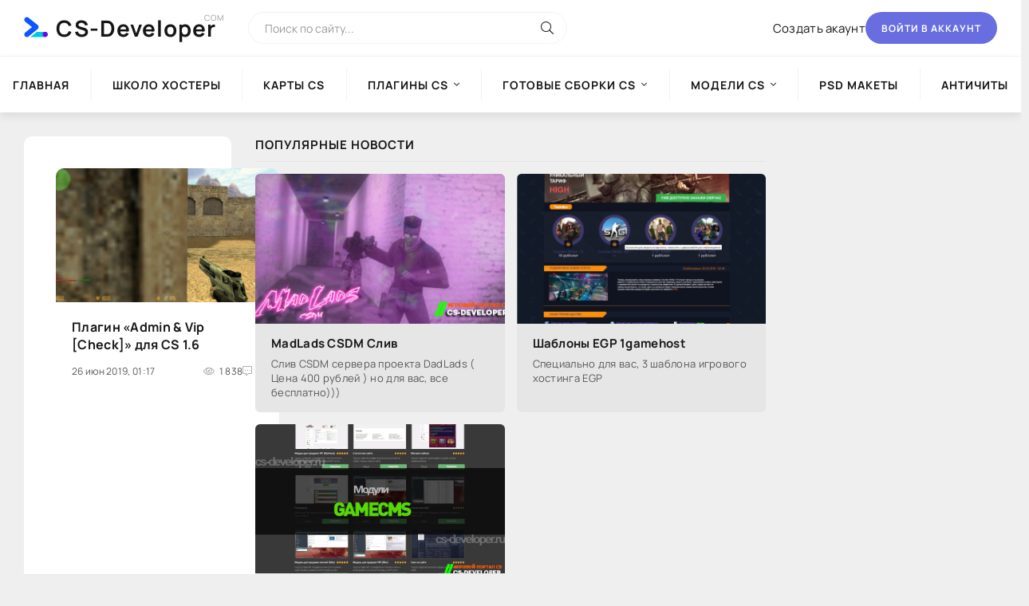

--- FILE ---
content_type: text/html; charset=utf-8
request_url: https://cs-developer.com/tags/admin/
body_size: 6851
content:
<!DOCTYPE html>
<html lang="ru">
<meta http-equiv='content-language' content='ru-uk'>
<meta name="mylead-verification" content="3b348fb45464b9b341deea714fd54950">
<meta name="verify-admitad" content="a2875600d7" />
<script async src="https://pagead2.googlesyndication.com/pagead/js/adsbygoogle.js?client=ca-pub-1436049514922922"
     crossorigin="anonymous"></script>
<!-- Google tag (gtag.js) -->
<script async src="https://www.googletagmanager.com/gtag/js?id=G-J3G81ZXVEZ"></script>
<script>
  window.dataLayer = window.dataLayer || [];
  function gtag(){dataLayer.push(arguments);}
  gtag('js', new Date());

  gtag('config', 'G-J3G81ZXVEZ');
</script>
<!-- Pixel Code - https://an.pig-data.net/ -->
<script defer src="https://an.pig-data.net/pixel/forfwwk1JnNWHIAg"></script>
<!-- END Pixel Code -->
<!-- Matomo -->
<script>
  var _paq = window._paq = window._paq || [];
  /* tracker methods like "setCustomDimension" should be called before "trackPageView" */
  _paq.push(['trackPageView']);
  _paq.push(['enableLinkTracking']);
  (function() {
    var u="//stats.yusite.org/";
    _paq.push(['setTrackerUrl', u+'matomo.php']);
    _paq.push(['setSiteId', '1']);
    var d=document, g=d.createElement('script'), s=d.getElementsByTagName('script')[0];
    g.async=true; g.src=u+'matomo.js'; s.parentNode.insertBefore(g,s);
  })();
</script>
<!-- End Matomo Code -->


<style>

.message-alert {background-color: #fff; color: #000; box-shadow: 0 0 20px rgba(0,0,0,0.2); display: none; 
position: fixed; left: 0; bottom: 0; z-index: 99999; width: 100%; font-size: 12px; line-height: 1.5;}
.message-alert-in {max-width: 700px; margin: 0 auto; padding: 10px; 
display:-ms-flexbox;display:-webkit-flex;display:flex;-ms-flex-wrap:wrap;-webkit-flex-wrap:wrap;flex-wrap:wrap;
-ms-flex-pack:justify;-webkit-justify-content:space-between;justify-content:space-between; 
-ms-flex-align:center;-webkit-align-items:center;align-items:center;}
.message-alert-desc {-ms-flex-preferred-size: 0; flex-basis: 0; -webkit-box-flex: 1; -ms-flex-positive: 1; flex-grow: 1; max-width: 100%;}
.message-alert-btns {margin-left: 10px; width: 110px; text-align: center;}
.message-alert-caption {font-size: 1.2em; font-weight: 700; margin-bottom: 7px;}
.message-btn {display: block; padding: 7px 0; cursor: pointer; border-radius: 3px; 
	margin-bottom: 10px; font-weight: 700;}
.message-btn-yes {background-color: green; color: #fff;}
.message-btn-no {color: #888; box-shadow: inset 0 0 0 1px red;}
.message-link {text-decoration: underline; color: #06c;}
</style>
   <head>

	<title>Admin » Все для вашего сервера CS 1.6, CSS, GO  CS-Dev</title>
<meta charset="utf-8">
<meta name="description" content="Все для CS 1.6, CSS, CS:GO (Плагины, Сборки, Античиты). Инфа для настройки сервера СSS. Конфиги от профессионалов.  ✅ Легко скачать дистрибутивы Моделей, Карт, Веб-Скрипты для КС 1.6, Сайты и Движки.">
<meta name="keywords" content="аренда игрового сервера, скрипты для сайта cs 1.6, скачать шаблоны для cs 1.6, шаблоны для сайта cs 1.6, модели зомби для cs, всё для cs 1.6, модели зомби, csdm готовая сборка, no steam, плагины cs, музыка в конце раунда, убрать рекламу с сервера, настройка сервера css, плагины для сервера кс,, плагины для зомби сервера, скачать новогодние плагины, hldsupdatetool, hlds, no steam, карты для cs1 6, uploads, боты для cs 1.6, конфиги профессионалов cs 1.6, скачать готовый сервер cs 1.6, Скачать КС, скачать CS, скачать cs 16">
<meta name="generator" content="">
<link rel="canonical" href="https://cs-developer.com/tags/admin/">
<link rel="alternate" type="application/rss+xml" title="Все для вашего сервера CS 1.6, CSS, GO  CS-Dev RSS" href="https://cs-developer.com/rss.xml">
<link rel="preconnect" href="https://cs-developer.com/" fetchpriority="high">
<meta property="twitter:card" content="summary">
<meta property="twitter:title" content="Admin » Все для вашего сервера CS 1.6, CSS, GO  CS-Dev">
<meta property="twitter:description" content="Все для CS 1.6, CSS, CS:GO (Плагины, Сборки, Античиты). Инфа для настройки сервера СSS. Конфиги от профессионалов.  ✅ Легко скачать дистрибутивы Моделей, Карт, Веб-Скрипты для КС 1.6, Сайты и Движки.">
<meta property="og:type" content="article">
<meta property="og:site_name" content="Все для вашего сервера CS 1.6, CSS, GO  CS-Dev">
<meta property="og:title" content="Admin » Все для вашего сервера CS 1.6, CSS, GO  CS-Dev">
<meta property="og:description" content="Все для CS 1.6, CSS, CS:GO (Плагины, Сборки, Античиты). Инфа для настройки сервера СSS. Конфиги от профессионалов.  ✅ Легко скачать дистрибутивы Моделей, Карт, Веб-Скрипты для КС 1.6, Сайты и Движки.">
	<meta name="viewport" content="width=device-width, initial-scale=1.0" />
    <meta http-equiv="Content-Type" content="text/html; charset=utf-8" />
	<meta name="theme-color" content="#fff">
<link as="style" href="/templates/BlogLive-3col/webfonts/manrope-400.woff2" type="text/css" crossorigin="anonymous" />
	<link as="style" href="/templates/BlogLive-3col/webfonts/manrope-600.woff2" type="text/css" crossorigin="anonymous" />
	<link as="style" href="/templates/BlogLive-3col/webfonts/manrope-700.woff2" type="text/css" crossorigin="anonymous" />
<link rel="shortcut icon" href="/templates/BlogLive-3col/images/logo.svg" />
       <link rel="preload" href="/templates/BlogLive-3col/css/common.css" as="style">
	<link rel="preload" href="/templates/BlogLive-3col/css/styles.css" as="style">
	<link rel="preload" href="/templates/BlogLive-3col/css/engine.css" as="style">
	<link rel="preload" href="/templates/BlogLive-3col/css/fontawesome.css" as="style">
	<link rel="preload" href="/templates/BlogLive-3col/webfonts/manrope-400.woff2" as="font" type="font/woff2" crossorigin>
	<link rel="preload" href="/templates/BlogLive-3col/webfonts/manrope-600.woff2" as="font" type="font/woff2" crossorigin>
	<link rel="preload" href="/templates/BlogLive-3col/webfonts/manrope-700.woff2" as="font" type="font/woff2" crossorigin>
    <link rel="preload" href="/templates/BlogLive-3col/webfonts/fa-light-300.woff2" as="font" type="font/woff2" crossorigin>
	<link href="/templates/BlogLive-3col/css/common.css" type="text/css" rel="stylesheet" />
	<link href="/templates/BlogLive-3col/css/styles.css" type="text/css" rel="stylesheet" />
	<link href="/templates/BlogLive-3col/css/engine.css" type="text/css" rel="stylesheet" />
	<link href="/templates/BlogLive-3col/css/fontawesome.css" type="text/css" rel="stylesheet" />  
   

<div class="login login--not-logged d-none">
	<div class="login__header d-flex jc-space-between ai-center">
		<div class="login__title stretch-free-width ws-nowrap">Войти <a href="/?do=register">Регистрация</a></div>
		<div class="login__close"><span class="fal fa-times"></span></div>
	</div>
	<form method="post">
	<div class="login__content">
		<div class="login__row">
			<div class="login__caption">Логин:</div>
			<div class="login__input"><input type="text" name="login_name" id="login_name" placeholder="Ваш логин"/></div>
			<span class="fal fa-user"></span>
		</div>
		<div class="login__row">
			<div class="login__caption">Пароль: <a href="/index.php?do=lostpassword">Забыли пароль?</a></div>
			<div class="login__input"><input type="password" name="login_password" id="login_password" placeholder="Ваш пароль" /></div>
			<span class="fal fa-lock"></span>
		</div>
		<label class="login__row checkbox" for="login_not_save">
			<input type="checkbox" name="login_not_save" id="login_not_save" value="1"/>
			<span>Не запоминать меня</span>
		</label>
		<div class="login__row">
			<button onclick="submit();" type="submit" title="Вход">Войти на сайт</button>
			<input name="login" type="hidden" id="login" value="submit" />
		</div>
	</div>
	<div class="login__social">
		<div class="login__social-caption">Или войти через</div>
		<div class="login__social-btns">
			<a href="https://id.vk.ru/authorize?client_id=8221023&amp;redirect_uri=https%3A%2F%2Fcs-developer.com%2Findex.php%3Fdo%3Dauth-social%26provider%3Dvk&amp;scope=email&amp;state=9d4fe67ad54b36afbf736ebf80ada04b&amp;response_type=code&amp;code_challenge=uJSuaSSGdbA-acsvAzf0YwEnpDgD0y4wTOexumBL7kI&amp;code_challenge_method=S256" target="_blank"><img loading="lazy" src="/templates/BlogLive-3col/images/social/vk.svg" alt="" /></a>
			
			
			
			
			
		</div>
	</div>
	</form>
</div>

	
<script src="/public/js/jquery3.js?v=d4d38"></script>
<script src="/public/js/jqueryui.js?v=d4d38" defer></script>
<script src="/public/js/dle_js.js?v=d4d38" defer></script>
<script src="/public/js/lazyload.js?v=d4d38" defer></script>
<script type="application/ld+json">{"@context":"https://schema.org","@graph":[{"@type":"BreadcrumbList","@context":"https://schema.org/","itemListElement":[{"@type":"ListItem","position":1,"item":{"@id":"https://cs-developer.com/","name":"Всё для сервера CS 1.6 / CSS / CS:GO - Плагины | Сборки | Модели | Карты"}},{"@type":"ListItem","position":2,"item":{"@id":"https://cs-developer.com/tags/","name":"Облако тегов"}},{"@type":"ListItem","position":3,"item":{"@id":"https://cs-developer.com/tags/admin/","name":"Admin"}}]}]}</script>

<link rel="stylesheet" href="https://unpkg.com/swiper/swiper-bundle.min.css">
<script src="https://unpkg.com/swiper/swiper-bundle.min.js"></script>
<script src="/templates/BlogLive-3col/js/google-translate.js?ver=1.2"  async></script>
	<script src="/templates/BlogLive-3col/js/libs.js"  async></script>
	<script>
<!--
var dle_root       = '/';
var dle_admin      = '';
var dle_login_hash = 'e93e24b5a031ada7b0e38cc7fbdcec5c82a5927f';
var dle_group      = 5;
var dle_skin       = 'BlogLive-3col';
var dle_wysiwyg    = 1;
var dle_min_search = '4';
var dle_act_lang   = ["Подтвердить", "Отмена", "Вставить", "Отмена", "Сохранить", "Удалить", "Загрузка. Пожалуйста, подождите...", "Скопировать", "Скопировано!"];
var menu_short     = 'Быстрое редактирование';
var menu_full      = 'Полное редактирование';
var menu_profile   = 'Просмотр профиля';
var menu_send      = 'Отправить сообщение';
var menu_uedit     = 'Админцентр';
var dle_info       = 'Информация';
var dle_confirm    = 'Подтверждение';
var dle_prompt     = 'Ввод информации';
var dle_req_field  = ["Заполните поле с именем", "Заполните поле с сообщением", "Заполните поле с темой сообщения"];
var dle_del_agree  = 'Вы действительно хотите удалить? Данное действие невозможно будет отменить';
var dle_spam_agree = 'Вы действительно хотите отметить пользователя как спамера? Это приведёт к удалению всех его комментариев';
var dle_c_title    = 'Отправка жалобы';
var dle_complaint  = 'Укажите текст Вашей жалобы для администрации:';
var dle_mail       = 'Ваш e-mail:';
var dle_big_text   = 'Выделен слишком большой участок текста.';
var dle_orfo_title = 'Укажите комментарий для администрации к найденной ошибке на странице:';
var dle_p_send     = 'Отправить';
var dle_p_send_ok  = 'Уведомление успешно отправлено';
var dle_save_ok    = 'Изменения успешно сохранены. Обновить страницу?';
var dle_reply_title= 'Ответ на комментарий';
var dle_tree_comm  = '0';
var dle_del_news   = 'Удалить статью';
var dle_sub_agree  = 'Вы действительно хотите подписаться на комментарии к данной публикации?';
var dle_unsub_agree  = 'Вы действительно хотите отписаться от комментариев к данной публикации?';
var dle_captcha_type  = '2';
var dle_share_interesting  = ["Поделиться ссылкой на выделенный текст", "Twitter", "Facebook", "Вконтакте", "Прямая ссылка:", "Нажмите правой клавишей мыши и выберите «Копировать ссылку»"];
var DLEPlayerLang     = {prev: 'Предыдущий',next: 'Следующий',play: 'Воспроизвести',pause: 'Пауза',mute: 'Выключить звук', unmute: 'Включить звук', settings: 'Настройки', enterFullscreen: 'На полный экран', exitFullscreen: 'Выключить полноэкранный режим', speed: 'Скорость', normal: 'Обычная', quality: 'Качество', pip: 'Режим PiP'};
var DLEGalleryLang    = {CLOSE: 'Закрыть (Esc)', NEXT: 'Следующее изображение', PREV: 'Предыдущее изображение', ERROR: 'Внимание! Обнаружена ошибка', IMAGE_ERROR: 'Не удалось загрузить изображение', TOGGLE_AUTOPLAY: 'Просмотр слайдшоу', TOGGLE_SLIDESHOW: 'Просмотр слайдшоу', TOGGLE_FULLSCREEN: 'Полноэкранный режим', TOGGLE_THUMBS: 'Включить / Выключить уменьшенные копии', TOGGLE_FULL: 'Увеличить / Уменьшить', ITERATEZOOM: 'Увеличить / Уменьшить', DOWNLOAD: 'Скачать изображение' };
var DLEGalleryMode    = 0;
var DLELazyMode       = 2;
var allow_dle_delete_news   = false;
var dle_search_delay   = false;
var dle_search_value   = '';
jQuery(function($){
FastSearch();
});
//-->
</script>
</head>
<script>
function init() {
var imgDefer = document.getElementsByTagName('img');
for (var i=0; i<imgDefer.length; i++) {
if(imgDefer[i].getAttribute('data-src')) {
imgDefer[i].setAttribute('src',imgDefer[i].getAttribute('data-src'));
} } }
window.onload = init;
</script>
<body>
	<div class="wrapper">

		<div class="wrapper-container wrapper-main">

			<header class="header d-flex ai-center vw100">
                <h2><a href="/" class="header__logo logo">CS-Developer <span>com</span></a></h2>
				<div class="header__search search-block flex-grow-1">
					<form id="quicksearch" method="post">
						<input type="hidden" name="do" value="search">
						<input type="hidden" name="subaction" value="search">
						<input class="search-block__input" id="story" name="story" placeholder="Поиск по сайту..." type="text" autocomplete="off">
						<button class="search-block__btn" type="submit"><span class="fal fa-search"></span></button>
					</form>
				</div>
				
				<a href="/?do=register" class="header__link">Создать акаунт</a>
				<button class="header__btn-login js-show-login">Войти в аккаунт</button>
				
				
				<button class="header__btn-menu d-none js-show-mobile-menu"><span class="fal fa-bars"></span></button>
			</header>
			<!-- END HEADER -->




			<nav class="nav vw100">
				<ul class="nav__list d-flex js-this-in-mobile-menu">
					<li><a href="/">Главная</a></li>
					<li><a href="/igrovye-hostingi-kidaly/">Школо Хостеры</a></li>
	                <li><a href="/maps/">Карты CS</a></li>
					<li class="submenu">
						<a href="/plugins/">Плагины CS</a>
						<ul class="nav__list-hidden">
							<li><a href="/plugins/plugins-reapi/">Плагины [REAPI]</a></li>
							<li><a href="/plugins/plugins-universal/">Универсальные плагины</a></li>
							<li><a href="/plugins/plugins-csdm/">Плагины [CSDM]</a></li>
							<li><a href="/plugins/plugins-jb/">Плагины [JailBreak]</a></li>
							<li><a href="/plugins/plugins-zm/">Плагины [ZM]</a></li>
							<li><a href="/plugins/plugins-deathrun/">Плагины [DeathRun]</a></li>
						</ul>
					</li>
                   <li class="submenu">
						<a href="/new-sborki/">Готовые сборки CS</a>
						<ul class="nav__list-hidden">
							<li><a href="/new-sborki/osnova/">Основа сервера</a></li>
							<li><a href="/new-sborki/sborki-public/">Готовые сборки [Public]</a></li>
							<li><a href="/new-sborki/sborki-csdm/">Готовые сборки [CSDM]</a></li>
							<li><a href="/new-sborki/sborki-jailbreak/">Готовые сборки [JB]</a></li>
							<li><a href="/new-sborki/sborki-zm/">Готовые сборки [ZM]</a></li>
							<li><a href="/new-sborki/sborki-deathrun/">Готовые сборки [DeathRun]</a></li>
                            <li><a href="/new-sborki/sborki-new/">Другие сборки</a></li>
						</ul>
					</li>
                   <li class="submenu">
						<a href="/models/">Модели CS</a>
						<ul class="nav__list-hidden">
							<li><a href="/models/models-players/">Модели игроков</a></li>
							<li><a href="/models/models-vipadmin/">Модели VIP/ADM</a></li>
							<li><a href="/models/models-zombie/">Модели зомби</a></li>
							<li><a href="/models/models-guns/">Модели оружия</a></li>
							<li><a href="/models/models-raznoe/">Разные модели</a></li>
						</ul>
					</li>
					<li><a href="/psd-desing/">PSD Макеты</a></li>
				
					<li><a href="/anti-cheat/">Античиты</a></li>
				</ul>
			</nav>

			<!-- END NAV -->

			<div class="content">

				

				

				<div class="cols">

						
						
						<div class="content-block content-block--bg d-grid" id="content-block"><article class="short grid-item">
     <noindex><a href="https://cs-developer.com/counter-strike/plugins/plugins-universal/164-plagin-admin-amp-vip-check-dlja-cs-16.html" class="short__img img-responsive">
<img src="[data-uri]" alt="Плагин «Admin &amp; Vip [Check]» для CS 1.6" data-src="/uploads/posts/2019-06/1561500932_56tops8pubk.jpg"width="320" height="190"> 

    </a></noindex>
    <header class="short__header">
        <h1 class="short__title"><a href="https://cs-developer.com/counter-strike/plugins/plugins-universal/164-plagin-admin-amp-vip-check-dlja-cs-16.html">Плагин «Admin &amp; Vip [Check]» для CS 1.6</a></h1>
        <div class="short__meta d-flex">
            <div class="short__meta-item flex-grow-1">26 июн 2019, 01:17</div>
            <div class="short__meta-item hm2"><span class="fal fa-eye"></span>1 838</div>
            <div class="short__meta-item"><span class="fal fa-comment-alt-dots"></span>0</div>
        </div>
    </header>
    <div class="short__desc">
        <p class="short__text line-clamp"></p>
       
        <div class="short__meta d-flex ai-center">

            
            <div class="short__meta-item flex-grow-1 ws-nowrap"><a href="https://cs-developer.com/counter-strike/">Counter-Strike</a> / <a href="https://cs-developer.com/counter-strike/plugins/">Плагины</a> / <a href="https://cs-developer.com/counter-strike/plugins/plugins-universal/">Универсальные плагины</a></div>
            <a class="short__btn btn" href="https://cs-developer.com/counter-strike/plugins/plugins-universal/164-plagin-admin-amp-vip-check-dlja-cs-16.html"><span class="fal fa-long-arrow-right"></span></a>
        </div>
    </div>
</article>
</div>

						
					</main>

					<!-- END COL-MAIN -->

					<aside class="col-side">
						<div class="side-block">
							<div class="side-block__title">Популярные новости</div>

							<div class="side-block__content"><div class="popular">
    <div class="popular__img img-responsive">
        <img src="[data-uri]" alt="MadLads CSDM Слив" data-src="/uploads/posts/2019-09/thumbs/1568370055_csdm.png">
    </div>
    <div class="popular__desc">
        <a class="popular__title expand-link" href="https://cs-developer.com/counter-strike/new-sborki/sborki-csdm/413-madlads-csdm-sliv.html">MadLads CSDM Слив</a>
        <div class="popular__text line-clamp">Слив CSDM сервера проекта DadLads ( Цена 400 рублей ) но для вас, все бесплатно)))</div>
    </div>
</div><div class="popular">
    <div class="popular__img img-responsive">
        <img src="[data-uri]" alt="Шаблоны EGP 1gamehost" data-src="/uploads/posts/2020-01/thumbs/1580153738_screenshot_39.png">
    </div>
    <div class="popular__desc">
        <a class="popular__title expand-link" href="https://cs-developer.com/egp/templates-egp/452-shablony-egp-1gamehost.html">Шаблоны EGP 1gamehost</a>
        <div class="popular__text line-clamp">Специально для вас, 3 шаблона игрового хостинга EGP</div>
    </div>
</div><div class="popular">
    <div class="popular__img img-responsive">
        <img src="[data-uri]" alt="Модули для GameCMS" data-src="/uploads/posts/2019-08/1564866940_snimok.jpg">
    </div>
    <div class="popular__desc">
        <a class="popular__title expand-link" href="https://cs-developer.com/web-dev/gamecms/349-moduli-dlja-gamecms.html">Модули для GameCMS</a>
        <div class="popular__text line-clamp">Модули для GameCMS</div>
    </div>
</div></div>
						</div>
						<div class="side-block hm">
							<div class="side-block__content"><div class="attent">
    <div class="short__meta d-flex jc-center">
        <div class="short__meta-item">09.10.2025</div>
        <div class="short__meta-item"><a href="https://cs-developer.com/info/">Статьи </a></div>
        <div class="short__meta-item"><span class="fal fa-comment-alt-dots"></span>0</div>
    </div>
    <div class="attent__img img-responsive">
        <img src="[data-uri]" alt="Максимум FPS в CS2: Настраиваем игру для победы с помощью параметров запуска" data-src="/uploads/posts/2025-10/medium/b5b848f497_unnamed.webp">
    </div>
    <a class="attent__title expand-link" href="https://cs-developer.com/info/825-maksimum-fps-v-cs2-nastraivaem-igru-dlja-pobedy-s-pomoschju-parametrov-zapuska.html">Максимум FPS в CS2: Настраиваем игру для победы с помощью параметров запуска</a>
    <button class="attent__btn">Читать подробнее</button>
</div></div>
						</div>
						<div class="side-block">
							<div class="side-block__title">Модели для Сервера</div>
							<div class="side-block__content"><div class="int d-flex ai-center">
    <div class="int__img img-fit-cover">
        <img src="[data-uri]" alt="Guard — модель, вдохновленная грою «Кальмар»" data-src="/uploads/posts/2025-02/medium/911d265549_1.webp">
    </div>
    <div class="int__desc flex-grow-1">
        <a class="int__title expand-link" href="https://cs-developer.com/counter-strike/models/models-players/823-guard-model-vdohnovlennaja-groju-kalmar.html"><div class="line-clamp">Guard — модель, вдохновленная грою «Кальмар»</div></a>
    </div>
</div><div class="int d-flex ai-center">
    <div class="int__img img-fit-cover">
        <img src="[data-uri]" alt="Скачать модель Луна из Dota 2 для Counter-Strike 1.6" data-src="/uploads/posts/2025-01/medium/5fd68a1d7d_dalle-2025-01-07-13_55_56-a-highly-detailed-hd-depiction-of-luna-from-dota-2-reimagined-as-a-military-commander_-she-wears-futuristic-military-armor-with-intricate-designs-ble.webp">
    </div>
    <div class="int__desc flex-grow-1">
        <a class="int__title expand-link" href="https://cs-developer.com/counter-strike/models/models-raznoe/822-skachat-model-luna-iz-dota-2-dlja-counter-strike-16.html"><div class="line-clamp">Скачать модель Луна из Dota 2 для Counter-Strike 1.6</div></a>
    </div>
</div><div class="int d-flex ai-center">
    <div class="int__img img-fit-cover">
        <img src="[data-uri]" alt="Новая моделька &quot;Ghost King&quot; для CS 1.6 – стань повелителем тьмы!" data-src="/uploads/posts/2025-01/medium/73069dbe16_ghost_intro.webp">
    </div>
    <div class="int__desc flex-grow-1">
        <a class="int__title expand-link" href="https://cs-developer.com/counter-strike/models/models-zombie/821-novaja-modelka-ghost-king-dlja-cs-16-stan-povelitelem-tmy.html"><div class="line-clamp">Новая моделька &quot;Ghost King&quot; для CS 1.6 – стань повелителем тьмы!</div></a>
    </div>
</div><div class="int d-flex ai-center">
    <div class="int__img img-fit-cover">
        <img src="[data-uri]" alt="Модель C4 для CS 1.6 money-bomb" data-src="/uploads/posts/2024-08/a98b5dd73d_1.webp">
    </div>
    <div class="int__desc flex-grow-1">
        <a class="int__title expand-link" href="https://cs-developer.com/counter-strike/models/models-raznoe/815-model-c4-dlja-cs-16-money-bomb.html"><div class="line-clamp">Модель C4 для CS 1.6 money-bomb</div></a>
    </div>
</div><div class="int d-flex ai-center">
    <div class="int__img img-fit-cover">
        <img src="[data-uri]" alt="Пак моделей Zombie Darkness для CS 1.6" data-src="/uploads/posts/2024-03/thumbs/c41618bb7b_1.webp">
    </div>
    <div class="int__desc flex-grow-1">
        <a class="int__title expand-link" href="https://cs-developer.com/counter-strike/models/models-zombie/809-pak-modelej-zombie-darkness-dlja-cs-16.html"><div class="line-clamp">Пак моделей Zombie Darkness для CS 1.6</div></a>
    </div>
</div><div class="int d-flex ai-center">
    <div class="int__img img-fit-cover">
        <img src="[data-uri]" alt="Модель Деку  для CS 1.6" data-src="/uploads/posts/2024-03/thumbs/b8684cbd02_screenshot_8.webp">
    </div>
    <div class="int__desc flex-grow-1">
        <a class="int__title expand-link" href="https://cs-developer.com/counter-strike/models/models-players/808-model-deku-dlja-cs-16.html"><div class="line-clamp">Модель Деку  для CS 1.6</div></a>
    </div>
</div></div>
						</div>
						<div class="side-block side-block--sticky hm">
	
<noindex>						

</noindex>
						</div>
					</aside>

					<!-- END COL-SIDE -->

					<!-- -->

				</div>

				<!-- END COLS -->

			</div>

			<!-- END CONTENT -->

			<footer class="footer d-flex ai-center vw100">
				<div class="footer__logo logo">CS-Developer <span>COM</span></div>
				<div class="footer__text flex-grow-1 icon-at-left">
					2023 © CS-Developer - Блог твоего игровго сервера
<br><a href="/sitemap.xml" target="_blank" class="footer__tlg"><span></span>Sitemap</a>
		</div>
                  
				<div class="footer__copyright"><!-- I.UA counter --><a  target="_blank" onclick="this.href='https://i.ua/r.php?236080';"alt="bannerRAIT" title="">
<script data-aload data-original async type="text/javascript"><!--
iS='http'+(window.location.protocol=='https:'?'s':'')+
'://r.i.ua/s?u236080&p32&n'+Math.random();
iD=document;if(!iD.cookie)iD.cookie="b=b; path=/";if(iD.cookie)iS+='&c1';
iS+='&d'+(screen.colorDepth?screen.colorDepth:screen.pixelDepth)
+"&w"+screen.width+'&h'+screen.height;
iT=iR=iD.referrer.replace(iP=/^[a-z]*:\/\//,'');iH=window.location.href.replace(iP,'');
((iI=iT.indexOf('/'))!=-1)?(iT=iT.substring(0,iI)):(iI=iT.length);
if(iT!=iH.substring(0,iI))iS+='&f'+escape(iR);
iS+='&r'+escape(iH);
iD.write('<img src="'+iS+'" border="0" width="88" height="31"alt="bannerRAIT />');
//--></script></a><!-- End of I.UA counter -->
	</div>

			</footer>

			<!-- END FOOTER -->

		</div>

		<!-- END WRAPPER-MAIN -->

	</div>

	<!-- END WRAPPER -->

<div class="message-alert">
	<div class="message-alert-in">
		<div class="message-alert-desc">
			
		</div>
		<div class="message-alert-btns">
		
		
			
 
    

		</div>
	</div>
</div>

    
</body>
</html>




--- FILE ---
content_type: text/html; charset=utf-8
request_url: https://www.google.com/recaptcha/api2/aframe
body_size: 268
content:
<!DOCTYPE HTML><html><head><meta http-equiv="content-type" content="text/html; charset=UTF-8"></head><body><script nonce="khU8-FdPleiVKV0JJZKUtA">/** Anti-fraud and anti-abuse applications only. See google.com/recaptcha */ try{var clients={'sodar':'https://pagead2.googlesyndication.com/pagead/sodar?'};window.addEventListener("message",function(a){try{if(a.source===window.parent){var b=JSON.parse(a.data);var c=clients[b['id']];if(c){var d=document.createElement('img');d.src=c+b['params']+'&rc='+(localStorage.getItem("rc::a")?sessionStorage.getItem("rc::b"):"");window.document.body.appendChild(d);sessionStorage.setItem("rc::e",parseInt(sessionStorage.getItem("rc::e")||0)+1);localStorage.setItem("rc::h",'1769410527119');}}}catch(b){}});window.parent.postMessage("_grecaptcha_ready", "*");}catch(b){}</script></body></html>

--- FILE ---
content_type: text/css
request_url: https://cs-developer.com/templates/BlogLive-3col/css/common.css
body_size: 2107
content:
:root {
	--bg: #efefef;
	--bg-lighter: #fff;
	--bg-darker: #e6e6e6;
	--tt: #161616;
	--tt-lighter: #565656;
	--tt-lightest: #999;
	--bdc: #f2f2f2;
	--bdc-darker: #e3e3e3;
	--bsh: 0 5px 10px #00000015;
	--bsh-2: 0 10px 20px #00000005;
	--gradient: linear-gradient(320deg,#000,#222,#686de0);
	--accent: #686de0;
	--accent-darker: #4834d4;
	--ui-bg: #fff;
	--ui-bg-darker: #f6f6f6;
	--ui-bg-darkest: #f0f0f0;
	--ui-bg-accent: #11222c;
	--ui-tt-on-accent: #fff;
	--ui-bdc: #e6e6e6;
	--indent-negative: -30px;
	--indent: 30px; /* основной отступ справа и слева */
	--max-width: 1366px; /* максимальная ширина блока контента */
}
@media screen and (max-width: 1220px) {
	:root {
		--indent-negative: -20px;
		--indent: 20px;
	}
}

/* RESET, BASIC UI SETTINGS
----------------------------------------------- */
* {background: none; margin: 0; padding: 0; outline: none; border: 0; box-sizing: border-box;}
ol, ul {list-style: none;}
table {border-collapse: collapse; border-spacing: 0;}
img, table, iframe, video, frame, embed, object {max-width: 100%;}
body {font: 15px / 1.4 'Manrope', sans-serif; font-weight: 400; letter-spacing: 0.02em; 
	color: var(--tt); background-color: var(--bg); width: 100%; overflow-x: hidden;}
a {color: var(--tt); text-decoration: none;}
a:hover, a:focus {color: var(--tt); text-decoration: none;}
h1, h2, h3, h4, h5 {font-weight: 700; font-size: 24px;}
::selection {background: #ff0000; color: #fff;}
b, strong, .bolder {font-weight: 700;}

button, select, textarea, input[type="text"], input[type="password"], input[type="button"], input[type="submit"] 
	{appearance: none; -webkit-appearance: none; font-size: 16px; font-family: inherit;}
button, .btn, input[type="button"], input[type="reset"], input[type="submit"], .form__btn, 
.qq-upload-button, .pm__links a, .usp__btn a {display: inline-flex; justify-content: center; align-items: center;  
	cursor: pointer; padding: 0 20px; height: 40px; white-space: nowrap;
	font-size: 12px; font-weight: 700; text-transform: uppercase; letter-spacing: 1px;
	background-color: var(--accent); color:#fff; border-radius: 20px; box-shadow: none;}
button:hover, .btn:hover, input[type="button"]:hover, input[type="reset"]:hover, input[type="submit"]:hover, 
.form__btn:hover, .qq-upload-button:hover, .pm__links a:hover, .usp__btn a:hover 
{background-color: var(--accent-darker); color: #fff; border-color: var(--accent-darker);}
button:active, input[type="button"]:active, input[type="submit"]:active {box-shadow: inset 0 1px 4px 0 rgba(0,0,0,0.1);}
.color-btn, [class*=fr], [class*=plyr], [class*=owl-], [id*=mceu], [class*=tox-], .ui-dialog-titlebar-close {padding: 0; margin: 0; 
	line-height: normal; border: 0; box-shadow: none; background: none; border-radius: 0;}

input[type="text"], input[type="password"] {height: 40px; line-height: 40px; border-radius: 3px; padding: 0 15px;}
select {height: 40px; padding: 0 15px; display: block; font-size: 15px;}
select:not([multiple]) {background-image: url(../dleimages/chevron.svg); padding-right: 30px;
	background-repeat: no-repeat; background-position: right 15px top 50%; background-size: 12px auto;}
select option {padding: 6px 10px;}
select[multiple] option {padding: 3px 10px;}
select[multiple] {padding: 9px 5px; border-radius: 3px;}
textarea {padding: 15px; overflow: auto; vertical-align: top; resize: vertical;}
input[type="text"], input[type="password"], select, textarea {width: 100%; background-color: #fff; color: #000; 
	box-shadow: inset 0 0 0 1px #e3e3e3, inset 1px 2px 5px rgba(0,0,0,0.1);}
input[type="text"]:focus, input[type="password"]:focus, textarea:focus 
	{box-shadow: inset 0 0 0 1px var(--accent), inset 1px 2px 5px rgba(0,0,0,0.1);}
input::placeholder, textarea::placeholder {color: #000; opacity: 0.4; font-size: 14px;} 
input:focus::placeholder, textarea:focus::placeholder {color: transparent}


/* SNIPPETS
----------------------------------------------- */
.img-wide, .img-responsive, .img-fit-cover {position: relative; overflow: hidden;}
.img-responsive {padding-top: 60%;}
.img-responsive > img, .img-fit-cover img {width: 100%; height: 100%; object-fit: cover;}
.img-responsive > img {position: absolute; left: 0; top: 0;}
.img-wide img, .img-wide > a, .expand-link {width: 100%; display: block;}
.clr {clear: both;}
.clearfix::after {content: ""; display: table; clear: both;}
.ws-nowrap {white-space: nowrap; overflow: hidden; text-overflow: ellipsis;}
.line-clamp {display: -webkit-box; -webkit-line-clamp: 2; -webkit-box-orient: vertical; overflow: hidden;}
.vw100 {margin:0 calc((100% - 100vw)/2); padding:0 calc((100vw - 100%)/2);}
.img-mask::before {content: ''; position: absolute; z-index: 1; left: 0; right: 0; bottom: 0; height: 60%; 
	background: linear-gradient(to top, #000 0%, transparent 100%); opacity: 0.8;}
.expand-link::before {content: ''; position: absolute; left: 0; top: 0; right: 0; bottom: 0;}

.d-flex, .fx-row {display: flex; flex-wrap: wrap; flex-direction: row;}
.fd-column, .fx-col {flex-direction: column; flex-wrap: nowrap;} 
.jc-space-between, .fx-row {justify-content: space-between;}
.jc-flex-start, .fx-start {justify-content: flex-start;}
.jc-center, .fx-center {justify-content: center;}
.jc-flex-end {justify-content: flex-end;}
.ai-flex-start {align-items: flex-start;}
.ai-center, .fx-middle {align-items: center;}
.ai-flex-end {align-items: flex-end;}
.order-first {order: -1;}
.order-last {order: 10;}
.flex-grow-1, .fx-1, .stretch-free-width {flex: 1 1 0; max-width: 100%; min-width: 50px;}
.pi-center {display: inline-grid; place-items: center;}
.icon-at-left [class*="fa-"] {margin-right: 0.8em;}
.icon-at-right [class*="fa-"] {margin-left: 0.8em;}
.hidden, #dofullsearch, .comment-item__main .quote + br, .d-none, 
#category option:empty, .ui-helper-hidden-accessible:empty, #related_news:empty, 
#result-registration:empty {display: none;}
.anim, button, .btn, a, .popular img, .attent img, .top-item img, .nav__list-hidden 
{transition: color 0.3s, background-color 0.3s, opacity 0.3s, box-shadow 0.3s, transform 0.3s;}

.d-grid, #dle-content {display: grid; grid-gap: 15px 15px; grid-auto-flow: row dense; 
	grid-template-columns: repeat(auto-fill,minmax(280px,1fr));}
.d-grid > *:not(.grid-item), #dle-content > *:not(.grid-item), #dle-content {grid-column: 1 / -1;}

@font-face {font-family: 'Manrope'; src: url('../webfonts/manrope-400.woff2') format('woff2');
	font-weight: 400; font-style: normal; font-display: swap;}
@font-face {font-family: 'Manrope'; src: url('../webfonts/manrope-600.woff2') format('woff2');
	font-weight: 600; font-style: normal; font-display: swap;}
@font-face {font-family: 'Manrope'; src: url('../webfonts/manrope-700.woff2') format('woff2');
	font-weight: 700; font-style: normal; font-display: swap;}

@media screen and (min-width: 1220px) {
	a.short__img:hover {opacity: 0.8;}
	.popular:hover img, .attent:hover img, .top-item:hover img {transform: scale(1.1,1.1);}
	.popular:hover .popular__title, .int:hover .int__title, .attent:hover .attent__title, .short__title a:hover,  
	.footer__text a:hover, .sect__sort a:hover, .speedbar a:hover {text-decoration: underline;}
	.pagination__pages a:hover, .pagination__btn-loader a:hover, .page__tags a:hover  
	{background: var(--accent); color: #fff; border-color: var(--accent);}
	.nav__list > li:hover > a, .nav__list-hidden a:hover, .side-nav > li:hover > a {color: var(--accent);}
	.nav__list li:hover .nav__list-hidden, .side-nav li:hover .nav__list-hidden {visibility: visible; opacity: 1; transform: translateY(0);}
}